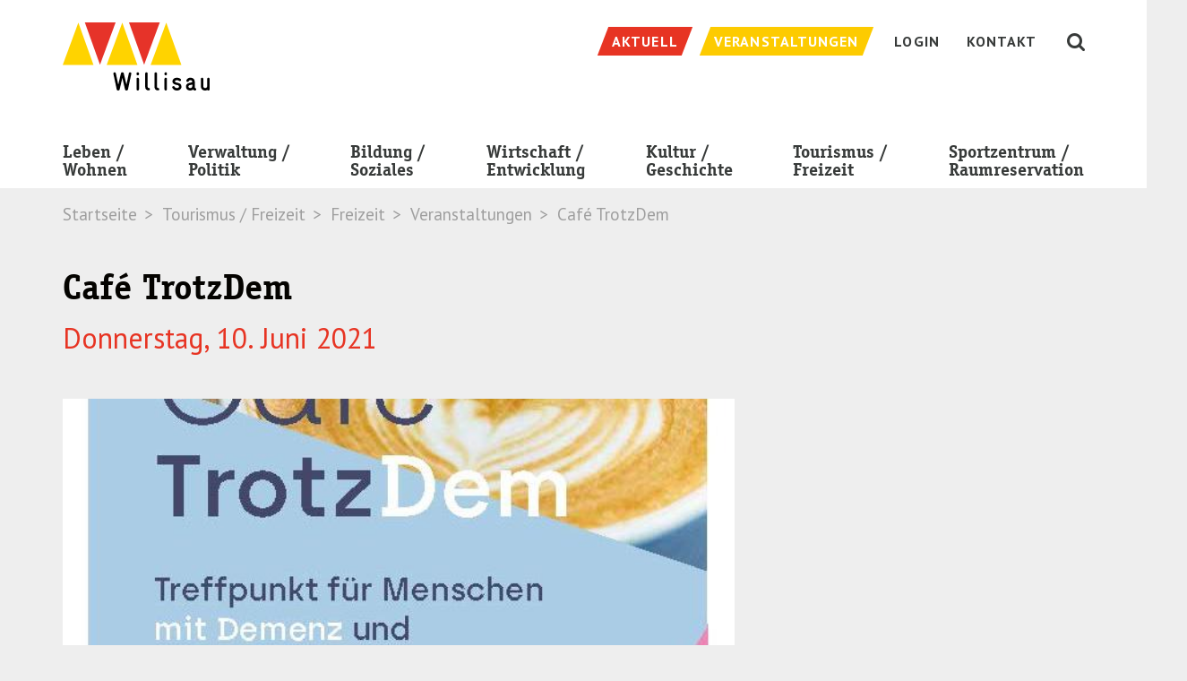

--- FILE ---
content_type: text/html; charset=utf-8
request_url: https://willisau.ch/tourismus-freizeit/freizeit/veranstaltungen/detail/event-detail/cafe-trotzdem-3/
body_size: 10002
content:
<!DOCTYPE html> <!--[if lt IE 7 ]> <html class="no-js ie6" lang="de"> <![endif]--><!--[if IE 7 ]>    <html class="no-js ie7" lang="de"> <![endif]--><!--[if IE 8 ]>    <html class="no-js ie8" lang="de"> <![endif]--><!--[if gt IE 8]><!--><html class="no-js" lang="de"> <!--<![endif]--><head> <meta charset="utf-8"> <!--
	TYPO3 by Agentur Frontal AG <https://frontal.ch/>

	This website is powered by TYPO3 - inspiring people to share!
	TYPO3 is a free open source Content Management Framework initially created by Kasper Skaarhoj and licensed under GNU/GPL.
	TYPO3 is copyright 1998-2019 of Kasper Skaarhoj. Extensions are copyright of their respective owners.
	Information and contribution at https://typo3.org/
--><link rel="shortcut icon" href="/favicon.ico" type="image/x-icon"> <meta property="og:title" content="Café TrotzDem" /> <meta property="og:url" content="https://willisau.ch/tourismus-freizeit/freizeit/veranstaltungen/detail/event-detail/cafe-trotzdem-3/" /> <meta property="og:image" content="https://willisau.ch/files/_processed_/e/8/csm_Flyer_Cafe_Trotzdem_Willisau_03_1711b5d5c4.jpg" /> <meta http-equiv="X-UA-Compatible" content="IE=edge"> <link rel="stylesheet" type="text/css" media="all" href="/typo3temp/scriptmerger/uncompressed/head-97d460b8e6caac6009000addd05e1cff.merged.css" /> <link rel="stylesheet" type="text/css" media="screen" href="/typo3temp/scriptmerger/uncompressed/head-0ee29239b26ae5455568dcbb63994803.merged.css" /> <link rel="stylesheet" type="text/css" href="https://fonts.googleapis.com/css?family=PT+Sans:400,400i,700,700i|PT+Serif:400,400i,700,700i" media="all"> <link rel="apple-touch-icon" href="/apple-touch-icon.png" /><meta name="viewport" content="width=device-width, initial-scale=1.0, minimum-scale=1.0"> <!--[if lt IE 9]>
        <script src="/typo3conf/ext/fag_base/Website/Libraries/html5shiv/dist/html5shiv.min.js"></script>
        <script src="/typo3conf/ext/fag_base/Website/Libraries/respondJs/dest/respond.min.js"></script>
      <![endif]--><!--[if IE 9]>
        <link href="/typo3conf/ext/fag_base/Website/Libraries/css3-animate-it/css/animations-ie-fix.css" rel="stylesheet">
      <![endif]--><title>Detail | Stadt Willisau</title><meta name="description" content=""><link rel="canonical" href="https://willisau.ch/tourismus-freizeit/freizeit/veranstaltungen/detail/event-detail/cafe-trotzdem-3/" /><meta property="og:type" content="website" /><meta property="og:title" content="Detail" /><meta property="og:url" content="https://willisau.ch/tourismus-freizeit/freizeit/veranstaltungen/detail/event-detail/cafe-trotzdem-3/" /><meta property="og:site_name" content="" /><meta name="twitter:card" content="summary" /> <script type="text/javascript">
    var websiteIsoLanguage = "de";
  </script><script>(function(w,d,s,l,i){w[l]=w[l]||[];w[l].push({'gtm.start':
      new Date().getTime(),event:'gtm.js'});var f=d.getElementsByTagName(s)[0],
      j=d.createElement(s),dl=l!='dataLayer'?'&l='+l:'';j.async=true;j.src=
      '//www.googletagmanager.com/gtm.js?id='+i+dl;f.parentNode.insertBefore(j,f);
      })(window,document,'script','dataLayer','GTM-T8B8BJD');
      </script><script  type="text/javascript" src="/typo3temp/scriptmerger/uncompressed/head-bcd2d8284b443ff31587c0350d2801c3.merged.js"></script></head> <body id="layoutfile__1Column" class="page422"> <noscript><iframe src="//www.googletagmanager.com/ns.html?id=GTM-T8B8BJD" height="0" width="0" style="display:none;visibility:hidden"></iframe></noscript> <a href="#nav" class="sr-only">Skip to navigation (Press Enter)</a> <a href="#main" class="sr-only">Skip to main content (Press Enter)</a> <!--[if lt IE 11]><p class="browsehappy"><a href="http://browsehappy.com/">Sie benutzen einen veralteten Browser. Bitte aktualisieren sie den Browser um eine bessere Benutzbarkeit und Sicherheit zu erreichen.</a></p><![endif]--><div id="main-wrap"> <header class="hidden-print"> <div class="search collapse bg-primary" id="collapseSearch"> <div class="tx_solr solr-searchfield-desktop-container"> <html xmlns="http://www.w3.org/1999/xhtml" lang="en" xmlns:f="http://typo3.org/ns/TYPO3/Fluid/ViewHelpers" xmlns:s="http://typo3.org/ns/ApacheSolrForTypo3/Solr/ViewHelpers"> <div class="searchWrap"> <div class="container-fluid navbar-wrapper"> <div class="text-right"> <button class="closeButton btn btn-link" type="button" data-toggle="collapse" data-target="#collapseSearch" aria-expanded="false" aria-controls="collapseSearch" aria-label="Schliessen"> <img src="/typo3conf/ext/fag_base/Resources/Public/Images/cross.svg" alt="Schliessen"> </button> </div> </div> <div class="container"> <div class="tx-solr-search-form"> <form method="get" class="tx-solr-search-form-pi-results searchform" id="tx-solr-search-form-pi-results-meta" action="/suche/" data-suggest="/suche/?type=7384" data-suggest-header="Top Treffer" accept-charset="utf-8"> <input type="hidden" name="L" value="0"/> <input type="hidden" name="id" value="17"/> <div class="form-group"> <div class="input-group input-group-lg"> <span class="input-group-btn"> <button class="btn btn-link" type="submit" title="Suchen"> <i class="fa fa-fw fa-search" aria-hidden="true"></i> </button> </span> <input type="text" class="form-control tx-solr-q js-solr-q search-input tx-solr-suggest tx-solr-suggest-focus form-control" name="tx_solr[q]" value="" placeholder="Suche" autocomplete="off"/> <p class="search-hint">Eingabe drücken</p> </div> </div> </form> </div> </div> </div> </div> </div> <nav class="navbar navbar-default"> <div class="top"> <div class="container"> <div class="navbar-header"> <a href="/" title="Startseite" class="navbar-brand"><img src="/base/Website/Images/Layout/logo.svg" alt="Stadt Willisau" onerror="this.onerror=null; this.src='base/Website/Images/Layout/logo.png'" /></a> <button class="hamburger hamburger--spin pull-right visible-xs visible-sm visible-md navbar-toggle collapsed nav-type-3" type="button" title="Menu" data-toggle="collapse" data-target="#mainnav" aria-expanded="false"> <span class="hamburger-box"> <span class="hamburger-inner"></span> </span> </button> <button id="searchButton" class="visible-xs visible-sm visible-md pull-right collapsed" type="button" data-toggle="collapse" data-target="#collapseSearch" aria-expanded="false" aria-controls="collapseSearch"> <i class="fa fa-lg fa-fw fa-search" aria-hidden="true"></i> </button> </div> <ul class="service-nav nav navbar-nav navbar-right hidden-xs hidden-sm hidden-md"> <li class="weather"> <span><svg width="24px" height="24px" viewBox="0 0 24 24" version="1.1" xmlns="http://www.w3.org/2000/svg" xmlns:xlink="http://www.w3.org/1999/xlink"> <defs> <polygon id="path-1" points="0 0.0003 23.9999 0.0003 23.9999 24 0 24"></polygon> </defs> <g stroke="none" stroke-width="1" fill="none" fill-rule="evenodd"> <g transform="translate(-1022.000000, -9.000000)"> <g transform="translate(1022.000000, 9.000000)"> <mask id="mask-2" fill="white"> <use xlink:href="#path-1"></use> </mask> <path d="M18.8379,21.4103 L17.4279,20.0003 L14.8379,22.5903 L16.2479,24.0003 L18.8379,21.4103 Z M13.9629,21.4103 L12.5529,20.0003 L9.9629,22.5903 L11.3729,24.0003 L13.9629,21.4103 Z M6.4199,24.0003 L5.0099,22.5903 L7.5999,20.0003 L9.0099,21.4103 L6.4199,24.0003 Z M21.9999,14.7223 C21.9999,12.6463 20.0219,12.1043 18.5119,12.2103 C18.7289,10.7713 18.2719,7.0003 14.4999,7.0003 C10.6249,7.0003 10.4379,10.8543 10.4879,12.2093 C9.1039,12.1253 6.9999,12.6043 6.9999,14.7223 C6.9999,15.9773 8.0569,17.0003 9.3539,17.0003 L19.6449,17.0003 C20.9429,17.0003 21.9999,15.9773 21.9999,14.7223 Z M5.9999,9.0003 C5.9999,9.8603 6.3699,10.6283 6.9549,11.1723 C7.4389,10.8563 7.9839,10.6203 8.5779,10.5153 C8.6669,8.9063 9.4219,7.4733 10.5719,6.4703 C10.1129,6.1813 9.5819,6.0003 8.9999,6.0003 C7.3459,6.0003 5.9999,7.3463 5.9999,9.0003 Z M23.9999,14.7223 C23.9999,17.0843 22.0509,19.0003 19.6469,19.0003 L9.3539,19.0003 C6.9489,19.0003 4.9999,17.0843 4.9999,14.7223 C4.9999,13.9523 5.2109,13.2323 5.5739,12.6093 C4.6089,11.7023 3.9999,10.4293 3.9999,9.0003 C3.9999,6.2383 6.2379,4.0003 8.9999,4.0003 C10.3279,4.0003 11.5229,4.5283 12.4139,5.3763 C13.0619,5.1363 13.7639,5.0003 14.4999,5.0003 C17.6719,5.0003 20.2529,7.4433 20.4219,10.5153 C22.4549,10.8753 23.9999,12.6203 23.9999,14.7223 Z M2.9689,11.9293 L0.9159,13.7023 L2.2189,15.2193 L4.2719,13.4463 L2.9689,11.9293 Z M14.4289,1.2623 L12.5539,3.1373 L13.9679,4.5513 L15.8429,2.6763 L14.4289,1.2623 Z M5.2069,3.4183 L3.3479,1.5583 L1.9339,2.9733 L3.7929,4.8323 L5.2069,3.4183 Z M7.9999,2.5423 L9.9999,2.5423 L9.9999,0.0003 L7.9999,0.0003 L7.9999,2.5423 Z M-0.0001,9.0003 L2.3959,9.0003 L2.3959,7.0003 L-0.0001,7.0003 L-0.0001,9.0003 Z" fill="#FFFFFF" mask="url(#mask-2)"></path> </g> </g> </g> </svg></span> <span></span> </li> <li class="service-nav-item news"><a href="/verwaltung-politik/stadt-willisau/neuigkeiten/"><span class="hidden-xs-inline">Aktuell</span></a></li><li class="service-nav-item event"><a href="/tourismus-freizeit/freizeit/veranstaltungen/"><span class="hidden-xs-inline">Veranstaltungen</span></a></li><li class="service-nav-item Login"><a href="/login/"><span class="hidden-xs-inline">Login</span></a></li><li class="service-nav-item "><a href="/kontakt/"><span class="hidden-xs-inline">Kontakt</span></a></li> <li><button id="searchButton" class="hidden-xs hidden-sm collapsed" type="button" data-toggle="collapse" data-target="#collapseSearch" aria-expanded="false" aria-controls="collapseSearch"><i class="fa fa-lg fa-fw fa-search" aria-hidden="true"></i></button></li> </ul> </div> </div> <div class="container navbar-wrapper"> <div class="collapse navbar-collapse" id="mainnav"> <ul class="nav navbar-nav main-nav"> <li><a href="/leben-wohnen/">Leben /<br> Wohnen</a><span class="dropdown-toggle mobile-arrow-wrapper pull-right" data-toggle="dropdown"><span class="mobile-arrow"></span></span><span class="clearfix"></span><ul class="dropdown-menu"><li class="nav-pid-304"><a href="/leben-wohnen/leben/">Leben</a><ul><li class="nav-pid-308"><a href="/leben-wohnen/leben/kinder-jugend-familie/">Kinder / Jugend / Familie</a><span class="submenu-divider"></span><span class="clearfix"></span></li><li class="nav-pid-551"><a href="/leben-wohnen/leben/zivilstandswesen/">Zivilstandswesen</a><span class="submenu-divider"></span><span class="clearfix"></span></li><li class="nav-pid-311"><a href="/leben-wohnen/leben/alter/">Alter</a><span class="submenu-divider"></span><span class="clearfix"></span></li><li class="nav-pid-475"><a href="/leben-wohnen/leben/tod-friedhof/">Tod / Friedhof</a><span class="submenu-divider"></span><span class="clearfix"></span></li><li class="nav-pid-314"><a href="/leben-wohnen/leben/gesundheit/">Gesundheit</a><span class="submenu-divider"></span><span class="clearfix"></span></li><li class="nav-pid-313"><a href="/leben-wohnen/leben/sicherheit/">Sicherheit</a><span class="submenu-divider"></span><span class="clearfix"></span></li><li class="nav-pid-449"><a href="/leben-wohnen/leben/kommunikationsnetz-stadt-willisau/">Kommunikationsnetz Stadt Willisau</a><span class="submenu-divider"></span><span class="clearfix"></span></li><li class="nav-pid-306"><a href="/leben-wohnen/leben/entsorgung/">Entsorgung</a><span class="submenu-divider"></span><span class="clearfix"></span></li><li class="nav-pid-518"><a href="/leben-wohnen/leben/wasserversorgung/">Wasserversorgung</a><span class="submenu-divider"></span><span class="clearfix"></span></li><li class="nav-pid-701"><a href="/leben-wohnen/leben/umzug/">Umzug</a></li></ul></li><li class="nav-pid-305"><a href="/leben-wohnen/wohnen/">Wohnen</a><ul><li class="nav-pid-316"><a href="/leben-wohnen/wohnen/wohnangebote/">Wohnangebote von Privaten</a><span class="submenu-divider"></span><span class="clearfix"></span></li><li class="nav-pid-320"><a href="/leben-wohnen/wohnen/wohnen-im-alter/">Wohnen im Alter</a><span class="submenu-divider"></span><span class="clearfix"></span></li><li class="nav-pid-317"><a href="/leben-wohnen/wohnen/plaene/">Pläne</a><span class="submenu-divider"></span><span class="clearfix"></span></li><li class="nav-pid-318"><a href="/leben-wohnen/wohnen/umwelt-energie/">Umwelt / Energie</a><span class="submenu-divider"></span><span class="clearfix"></span></li><li class="nav-pid-476"><a href="/leben-wohnen/wohnen/mobilitaet/">Mobilität</a><span class="submenu-divider"></span><span class="clearfix"></span></li><li class="nav-pid-477"><a href="/leben-wohnen/wohnen/sbb-tageskarten/">Spartageskarte Gemeinde</a></li></ul></li></ul><span class="submenu-divider"></span></li><li><a href="/verwaltung-politik/">Verwaltung /<br> Politik</a><span class="dropdown-toggle mobile-arrow-wrapper pull-right" data-toggle="dropdown"><span class="mobile-arrow"></span></span><span class="clearfix"></span><ul class="dropdown-menu"><li class="nav-pid-372"><a href="/verwaltung-politik/stadt-willisau/">Stadt Willisau</a><ul><li class="nav-pid-375"><a href="/verwaltung-politik/stadt-willisau/portraet/">Porträt</a><span class="submenu-divider"></span><span class="clearfix"></span></li><li class="nav-pid-376"><a href="/verwaltung-politik/stadt-willisau/impressionen/">Impressionen</a><span class="submenu-divider"></span><span class="clearfix"></span></li><li class="nav-pid-377"><a href="/verwaltung-politik/stadt-willisau/zahlen-fakten/">Zahlen / Fakten</a><span class="submenu-divider"></span><span class="clearfix"></span></li><li class="nav-pid-451"><a href="/verwaltung-politik/stadt-willisau/willisauinfo/">WillisauInfo</a><span class="submenu-divider"></span><span class="clearfix"></span></li><li class="nav-pid-367"><a href="/verwaltung-politik/stadt-willisau/kirchgemeinden/">Kirchgemeinden</a><span class="submenu-divider"></span><span class="clearfix"></span></li><li class="nav-pid-538"><a href="/verwaltung-politik/stadt-willisau/korporation-stadt-willisau/">Korporation Stadt Willisau</a></li></ul></li><li class="nav-pid-373"><a href="/verwaltung-politik/politik/">Politik</a><ul><li class="nav-pid-380"><a href="/verwaltung-politik/politik/stadtrat/">Stadtrat</a><span class="submenu-divider"></span><span class="clearfix"></span></li><li class="nav-pid-555"><a href="/verwaltung-politik/politik/sprechstunde/">Sprechstunde</a><span class="submenu-divider"></span><span class="clearfix"></span></li><li class="nav-pid-379"><a href="/verwaltung-politik/politik/gemeindeversammlung/">Gemeindeversammlungen</a><span class="submenu-divider"></span><span class="clearfix"></span></li><li class="nav-pid-381"><a href="/verwaltung-politik/politik/kommissionen/">Kommissionen</a><span class="submenu-divider"></span><span class="clearfix"></span></li><li class="nav-pid-382"><a href="/verwaltung-politik/politik/parteien/">Parteien</a><span class="submenu-divider"></span><span class="clearfix"></span></li><li class="nav-pid-383"><a href="/verwaltung-politik/politik/wahlen-und-abstimmungen/">Wahlen und Abstimmungen</a></li></ul></li><li class="nav-pid-374"><a href="/verwaltung-politik/verwaltung/">Verwaltung</a><ul><li class="nav-pid-467"><a href="/verwaltung-politik/verwaltung/geschaeftsleitung/">Geschäftsleitung</a><span class="submenu-divider"></span><span class="clearfix"></span></li><li class="nav-pid-447"><a href="/no_cache/verwaltung-politik/verwaltung/abteilungen-sachbereiche/">Abteilungen / Sachbereiche</a><span class="submenu-divider"></span><span class="clearfix"></span></li><li class="nav-pid-387"><a href="/verwaltung-politik/verwaltung/personenregister/">Personenregister</a><span class="submenu-divider"></span><span class="clearfix"></span></li><li class="nav-pid-388"><a href="/verwaltung-politik/verwaltung/stellenangebote/">Stellenangebote</a><span class="submenu-divider"></span><span class="clearfix"></span></li><li class="nav-pid-694"><a href="/verwaltung-politik/verwaltung/lehrstellen-im-dlz/">Lehrstellen im DLZ</a><span class="submenu-divider"></span><span class="clearfix"></span></li><li class="nav-pid-556"><a href="/verwaltung-politik/verwaltung/baugesuche/">Baugesuche</a><span class="submenu-divider"></span><span class="clearfix"></span></li><li class="nav-pid-390"><a href="/verwaltung-politik/verwaltung/online-schalter/">Online-Schalter</a><span class="submenu-divider"></span><span class="clearfix"></span></li><li class="nav-pid-389"><a href="/verwaltung-politik/verwaltung/organisation/">Organisation</a><span class="submenu-divider"></span><span class="clearfix"></span></li><li class="nav-pid-391"><a href="/verwaltung-politik/verwaltung/rechtssammlung/">Reglemente und Verordnungen</a><span class="submenu-divider"></span><span class="clearfix"></span></li><li class="nav-pid-392"><a href="/verwaltung-politik/verwaltung/weitere-amtsstellen/">Weitere Amtsstellen</a><span class="submenu-divider"></span><span class="clearfix"></span></li><li class="nav-pid-427"><a href="/verwaltung-politik/verwaltung/alle-projekte/">Alle Projekte</a></li></ul></li></ul><span class="submenu-divider"></span></li><li><a href="/bildung-soziales/">Bildung /<br> Soziales</a><span class="dropdown-toggle mobile-arrow-wrapper pull-right" data-toggle="dropdown"><span class="mobile-arrow"></span></span><span class="clearfix"></span><ul class="dropdown-menu"><li class="nav-pid-324"><a href="/bildung-soziales/bildung/">Bildung</a><ul><li class="nav-pid-326"><a href="/bildung-soziales/bildung/volksschule/">Volksschule</a><span class="submenu-divider"></span><span class="clearfix"></span></li><li class="nav-pid-327"><a href="/bildung-soziales/bildung/kantonsschule/">Kantonsschule</a><span class="submenu-divider"></span><span class="clearfix"></span></li><li class="nav-pid-452"><a href="/bildung-soziales/bildung/heilpaedagogische-schule/">Heilpädagogische Schule</a><span class="submenu-divider"></span><span class="clearfix"></span></li><li class="nav-pid-328"><a href="/bildung-soziales/bildung/berufsbildungszentrum/">Berufsbildungszentrum</a><span class="submenu-divider"></span><span class="clearfix"></span></li><li class="nav-pid-329"><a href="/bildung-soziales/bildung/tagesstrukturen/">Tagesstrukturen</a><span class="submenu-divider"></span><span class="clearfix"></span></li><li class="nav-pid-330"><a href="/bildung-soziales/bildung/schuldienste/">Schuldienste</a><span class="submenu-divider"></span><span class="clearfix"></span></li><li class="nav-pid-331"><a href="/bildung-soziales/bildung/musikschule/">Musikschule</a><span class="submenu-divider"></span><span class="clearfix"></span></li><li class="nav-pid-332"><a href="/bildung-soziales/bildung/regionalbibliothek/">Regionalbibliothek</a><span class="submenu-divider"></span><span class="clearfix"></span></li><li class="nav-pid-333"><a href="/bildung-soziales/bildung/ludothek/">Ludothek</a><span class="submenu-divider"></span><span class="clearfix"></span></li><li class="nav-pid-334"><a href="/bildung-soziales/bildung/weiterbildung/">Weiterbildung</a></li></ul></li><li class="nav-pid-325"><a href="/bildung-soziales/soziales/">Soziales</a><ul><li class="nav-pid-335"><a href="/bildung-soziales/soziales/sozialberatungszentrum-sobz/">Sozialberatungszentrum (SoBZ)</a><span class="submenu-divider"></span><span class="clearfix"></span></li><li class="nav-pid-539"><a href="/verwaltung-politik/verwaltung/sozialamt/">Sozialamt</a><span class="submenu-divider"></span><span class="clearfix"></span></li><li class="nav-pid-541"><a href="/bildung-soziales/soziales/pro-senectute/">Pro Senectute</a><span class="submenu-divider"></span><span class="clearfix"></span></li><li class="nav-pid-453"><a href="/bildung-soziales/soziales/kesb-willisau-wiggertal/">KESB Willisau-Wiggertal</a><span class="submenu-divider"></span><span class="clearfix"></span></li><li class="nav-pid-336"><a href="/bildung-soziales/soziales/integration/">Integration</a><span class="submenu-divider"></span><span class="clearfix"></span></li><li class="nav-pid-715"><a href="/bildung-soziales/soziales/stiftungen-und-weitere-unterstuetzende-institutionen/">Stiftungen und weitere unterstützende Institutionen</a></li></ul></li></ul><span class="submenu-divider"></span></li><li><a href="/wirtschaft-entwicklung/">Wirtschaft /<br> Entwicklung</a><span class="dropdown-toggle mobile-arrow-wrapper pull-right" data-toggle="dropdown"><span class="mobile-arrow"></span></span><span class="clearfix"></span><ul class="dropdown-menu"><li class="nav-pid-338"><a href="/wirtschaft-entwicklung/wirtschaft/firmenverzeichnis/">Wirtschaft</a><ul><li class="nav-pid-340"><a href="/wirtschaft-entwicklung/wirtschaft/firmenverzeichnis/">Firmenverzeichnis</a><span class="submenu-divider"></span><span class="clearfix"></span></li><li class="nav-pid-341"><a href="/wirtschaft-entwicklung/wirtschaft/wirtschaftsstandort/">Wirtschaftsstandort</a><span class="submenu-divider"></span><span class="clearfix"></span></li><li class="nav-pid-342"><a href="/wirtschaft-entwicklung/wirtschaft/willisauer-gewerbe/">Willisauer Gewerbe</a><span class="submenu-divider"></span><span class="clearfix"></span></li><li class="nav-pid-486"><a href="/wirtschaft-entwicklung/wirtschaft/marktwesen/">Marktwesen</a></li></ul></li><li class="nav-pid-339"><a href="/wirtschaft-entwicklung/entwicklung/">Entwicklung</a><ul><li class="nav-pid-345"><a href="/wirtschaft-entwicklung/entwicklung/wirtschaftsfoerderung/">Wirtschaftsförderung</a></li></ul></li></ul><span class="submenu-divider"></span></li><li><a href="/kultur-geschichte/">Kultur /<br> Geschichte</a><span class="dropdown-toggle mobile-arrow-wrapper pull-right" data-toggle="dropdown"><span class="mobile-arrow"></span></span><span class="clearfix"></span><ul class="dropdown-menu"><li class="nav-pid-360"><a href="/kultur-geschichte/kultur/">Kultur</a><ul><li class="nav-pid-362"><a href="/kultur-geschichte/kultur/kulturangebot/">Kulturangebot</a><span class="submenu-divider"></span><span class="clearfix"></span></li><li class="nav-pid-366"><a href="/kultur-geschichte/kultur/kulturfoerderung/">Kulturförderung</a><span class="submenu-divider"></span><span class="clearfix"></span></li><li class="nav-pid-365"><a href="/kultur-geschichte/kultur/jazzfestival/">Jazzfestival</a><span class="submenu-divider"></span><span class="clearfix"></span></li><li class="nav-pid-454"><a href="/kultur-geschichte/kultur/brauchtum/">Brauchtum</a><span class="submenu-divider"></span><span class="clearfix"></span></li><li class="nav-pid-363"><a href="/kultur-geschichte/kultur/museen/">Museen</a><span class="submenu-divider"></span><span class="clearfix"></span></li><li class="nav-pid-364"><a href="/kultur-geschichte/kultur/willisauer-ringli/">Willisauer Ringli</a></li></ul></li><li class="nav-pid-361"><a href="/kultur-geschichte/geschichte/">Geschichte</a><ul><li class="nav-pid-368"><a href="/kultur-geschichte/geschichte/geschichte/">Geschichte</a><span class="submenu-divider"></span><span class="clearfix"></span></li><li class="nav-pid-369"><a href="/kultur-geschichte/geschichte/sakrale-bauten/">Sakrale Bauten</a><span class="submenu-divider"></span><span class="clearfix"></span></li><li class="nav-pid-370"><a href="/kultur-geschichte/geschichte/kulturhistorisches-archiv/">Kulturhistorisches Archiv</a></li></ul></li></ul><span class="submenu-divider"></span></li><li><a href="/tourismus-freizeit/">Tourismus /<br> Freizeit</a><span class="dropdown-toggle mobile-arrow-wrapper pull-right" data-toggle="dropdown"><span class="mobile-arrow"></span></span><span class="clearfix"></span><ul class="dropdown-menu"><li class="nav-pid-347"><a href="/tourismus-freizeit/tourismus/">Tourismus</a><ul><li class="nav-pid-349"><a href="/tourismus-freizeit/tourismus/uebernachten-in-willisau/">Übernachten in Willisau</a><span class="submenu-divider"></span><span class="clearfix"></span></li><li class="nav-pid-350"><a href="/tourismus-freizeit/tourismus/gruppenunterkuenfte/">Gruppenunterkünfte</a><span class="submenu-divider"></span><span class="clearfix"></span></li><li class="nav-pid-351"><a href="/tourismus-freizeit/tourismus/restaurants/">Restaurants</a><span class="submenu-divider"></span><span class="clearfix"></span></li><li class="nav-pid-536"><a href="/tourismus-freizeit/tourismus/campingplatz/">Campingplatz</a><span class="submenu-divider"></span><span class="clearfix"></span></li><li class="nav-pid-460"><a href="/verwaltung-politik/stadt-willisau/portraet/">Sehenswürdigkeiten</a><span class="submenu-divider"></span><span class="clearfix"></span></li><li class="nav-pid-353"><a href="/tourismus-freizeit/tourismus/willisau-tourismus/">Willisau Tourismus</a><span class="submenu-divider"></span><span class="clearfix"></span></li><li class="nav-pid-700"><a href="/verwaltung-politik/stadt-willisau/impressionen/">Impressionen</a></li></ul></li><li class="nav-pid-348 active"><a href="/tourismus-freizeit/freizeit/" class="dropdown-toggle" data-toggle="dropdown">Freizeit</a><ul><li class="nav-pid-354"><a href="/sportzentrum-raumreservation/sportzentrum/sportzentrum-willisau/">Sportzentrum / Schwimmbäder</a><span class="submenu-divider"></span><span class="clearfix"></span></li><li class="nav-pid-355"><a href="/tourismus-freizeit/freizeit/freizeitangebote/">Freizeitangebote</a><span class="submenu-divider"></span><span class="clearfix"></span></li><li class="nav-pid-356"><a href="/tourismus-freizeit/freizeit/vereinsverzeichnis/">Vereinsverzeichnis</a><span class="submenu-divider"></span><span class="clearfix"></span></li><li class="active nav-pid-358"><a href="/tourismus-freizeit/freizeit/veranstaltungen/">Veranstaltungen</a></li></ul></li></ul><span class="submenu-divider"></span></li><li><a href="/sportzentrum-raumreservation/">Sportzentrum /<br> Raumreservation</a><span class="dropdown-toggle mobile-arrow-wrapper pull-right" data-toggle="dropdown"><span class="mobile-arrow"></span></span><span class="clearfix"></span><ul class="dropdown-menu"><li class="nav-pid-394"><a href="https://sportwillisau.ch" target="_blank">Sportzentrum</a><ul><li class="nav-pid-396"><a href="http://sportwillisau.ch" target="_blank">Sportzentrum Willisau</a></li></ul></li><li class="nav-pid-395"><a href="/sportzentrum-raumreservation/raumreservation/">Raumreservation</a><ul><li class="nav-pid-462"><a href="/sportzentrum-raumreservation/raumreservation/veranstaltungsorte/">Veranstaltungsorte</a></li></ul></li></ul><span class="submenu-divider"></span></li> <li class="visible-xs visible-sm"><ul class="mobile-service-nav"><li class="service-nav-item Login"><a href="/login/"><span class="hidden-xs-inline">Login</span></a></li><li class="service-nav-item "><a href="/kontakt/"><span class="hidden-xs-inline">Kontakt</span></a></li></ul></li> </ul> <div class="visible-xs visible-sm slidedown-nav-sticky-footer"> <ul class="service-nav service-nav-mobile nav navbar-nav"> <li class="service-nav-item news"><a href="/verwaltung-politik/stadt-willisau/neuigkeiten/"><span class="hidden-xs-inline">Aktuell</span></a></li><li class="service-nav-item event"><a href="/tourismus-freizeit/freizeit/veranstaltungen/"><span class="hidden-xs-inline">Veranstaltungen</span></a></li> </ul> </div> </div> </div> </nav> <div class="headerimage-wrapper"> </div> <div class="path-wrapper"> <div class="container"> <ol class="breadcrumb hidden-xs"> <li>Startseite</li> <li>Tourismus / Freizeit</li> <li>Freizeit</li> <li>Veranstaltungen</li> <li class="active">Café TrotzDem</li></ol> </div> </div> </header> <div id="main"> <!--TYPO3SEARCH_begin--><div class="wrap-130 ce-spacebefore-0 ce-spaceafter-0"> <div class="container container-padded gc1102"> <div class="row"> <div class="col-md-8 "> <div id="c1103" class="frame frame-default frame-type-list frame-layout-0"><div class="tx-fag-calendar tx-fag-calendar-show"><div class="event-show"><div class="header-container"><h1>Café TrotzDem</h1><h2> Donnerstag, 10. Juni 2021 </h2></div><div class="image"><img src="/files/_processed_/e/8/csm_Flyer_Cafe_Trotzdem_Willisau_03_d7f2aa4270.jpg" srcset="/files/_processed_/e/8/csm_Flyer_Cafe_Trotzdem_Willisau_03_a25b4516d0.jpg 500w,/files/_processed_/e/8/csm_Flyer_Cafe_Trotzdem_Willisau_03_62381da38d.jpg 990w,/files/_processed_/e/8/csm_Flyer_Cafe_Trotzdem_Willisau_03_02c8c52923.jpg 1200w,/files/_processed_/e/8/csm_Flyer_Cafe_Trotzdem_Willisau_03_4683e5397f.jpg 1600w" sizes="100vw" alt="" ></div><div class="t3ddy t3ddy-accordion"><div class="panel-group" role="tablist" aria-multiselectable="true"><div class="accordeon panel panel-default"><div class="panel-heading" role="tab" id="panel-heading-999"><h3 class="panel-heading"><a class="event-institution-link" href="/suchergebnisse/institution-detail/alterszentrum-willisau-heim-zopfmatt/"><span class="event-accordeon-header-title"><span class="pull-right arrow-icon"><svg xmlns="http://www.w3.org/2000/svg" width="25" height="25" viewBox="0 0 25 25"><path d="M15.793 3.293l-1.414 1.414 6.793 6.793H0v2h21.172l-6.793 6.793 1.414 1.414L25 12.5z"/></svg></span></span><span class="clearfix"></span></a></h3></div><div class="panel-collapse collapse in" id="panel-body-999" aria-labelledby="panel-heading-999" role="tabpanel" aria-expanded="false"><div class="panel-body "><div class="description"><p>Das Café TrotzDem ist ein Ort, an dem sich Menschen mit Demenz, ihre Angehörigen und weitere Interessierte treffen und gemeinsam einen geselligen Nachmittag in entspannter Atmosphäre verbringen können.</p><p>&nbsp;</p><p>Es besteht die Möglichkeit, sich über ausgewählte Themen zu informieren, sich mit anderen Betroffenen auszutauschen und in Kontakt zu kommen. Das jeweilige Programm des nächsten Treffs wird gemeinsam mit den Café TrotzDem-BesucherInnen bestimmt. Eine Anmeldung ist nicht erforderlich. Das Café TrotzDem ist kostenlos und offen für alle Interessierten. Die Konsumation erfolgt auf eigene Rechnung.</p><p>&nbsp;</p><p>Wir freuen uns auf Ihren Besuch.</p><ul class="event-date"><li><span class="event-time"><svg xmlns="http://www.w3.org/2000/svg" width="24" height="24" viewBox="0.5 0.5 24 24"><path d="M12.5 24.5c-6.617 0-12-5.384-12-12s5.383-12 12-12 12 5.383 12 12-5.383 12-12 12zm0-23c-6.065 0-11 4.935-11 11 0 6.066 4.935 11 11 11s11-4.935 11-11-4.935-11-11-11z"/><path d="M11.5 3h1v2h-1z"/><path transform="rotate(26.565 16.5 5)" d="M16 3.882h1v2.236h-1z"/><path d="M20 12.5h2v1h-2z"/><path transform="rotate(26.565 20 17.5)" d="M18.882 17h2.236v1h-2.236z"/><path transform="rotate(63.435 16.5 20)" d="M15.382 19.5h2.236v1h-2.236z"/><path d="M12.666 13.624L8.659 9.876l.682-.73 3.454 3.23 7.946-4.804.518.856z"/><path d="M11.5 20h1v2h-1z"/><path transform="rotate(26.565 8.5 20)" d="M8 18.882h1v2.236H8z"/><path transform="rotate(63.435 5 17.5)" d="M4.5 16.382h1v2.236h-1z"/><path d="M3 12.5h2v1H3z"/><path transform="rotate(26.565 5 8.5)" d="M3.882 8h2.236v1H3.882z"/><path transform="rotate(63.435 8.5 5)" d="M7.382 4.5h2.236v1H7.382z"/></svg> 16:00 – 18:00 Uhr </span></li><li><span class="event-location"><svg xmlns="http://www.w3.org/2000/svg" width="24" height="22" viewBox="0 0 24 22"><path d="M20.455 22h-5.813a.525.525 0 0 1-.528-.523v-6.81H9.886v6.81a.525.525 0 0 1-.529.523H3.544a.525.525 0 0 1-.528-.523V11h1.057v9.952h4.756v-6.81c0-.289.236-.523.528-.523h5.285c.292 0 .528.234.528.523v6.81h4.756V11h1.058v10.477a.525.525 0 0 1-.529.523z"/><path d="M23.253 12.418L12 1.265.747 12.418 0 11.678 11.626.153a.532.532 0 0 1 .748 0L24 11.678l-.747.74z"/><path d="M5.13 5.762H4.073V.523c0-.289.236-.523.529-.523h3.171c.292 0 .528.234.528.523v2.328H7.244V1.048H5.13v4.714z"/></svg>Restaurant Zopfmatt </span></li><li><span class="event-organizer"><svg xmlns="http://www.w3.org/2000/svg" width="22" height="22" viewBox="1.5 1.5 22 22"><path d="M12.412 13.027c-1.056 0-2.112-.351-3.08-.879-1.232-.792-2.112-2.112-2.464-3.52-.616-2.992 1.32-5.984 4.312-6.688 2.992-.616 5.984 1.32 6.687 4.312.353 1.496 0 2.992-.791 4.224-.792 1.232-2.112 2.112-3.52 2.464-.352.087-.704.087-1.144.087zM11.444 2.82c-2.552.528-4.224 2.992-3.608 5.544.528 2.552 3.08 4.224 5.632 3.608a4.75 4.75 0 0 0 2.992-2.023c.704-1.056.88-2.288.704-3.52-.616-2.553-3.168-4.225-5.72-3.609z"/><path d="M21.388 22.973h-.88v-4.576a3.155 3.155 0 0 0-3.168-3.169H7.748a3.155 3.155 0 0 0-3.168 3.169v4.576H3.7v-4.576c0-2.2 1.848-4.049 4.048-4.049h9.592c2.2 0 4.048 1.849 4.048 4.049v4.576z"/></svg>Alterszentrum Willisau - Heim Zopfmatt </span></li></ul></div><div class="link external-link"><a href="https://www.alzheimer-schweiz.ch/de/luzern/home/" target="_blank"> Alzheimer Luzern <svg xmlns="http://www.w3.org/2000/svg" width="22" height="22" viewBox="0 1.278 22 22"><path d="M15.704 23.277H4.487A4.49 4.49 0 0 1 0 18.792V7.575a4.492 4.492 0 0 1 4.487-4.487h5.773v1.009H4.487A3.481 3.481 0 0 0 1.01 7.575v11.217a3.481 3.481 0 0 0 3.477 3.477h11.217a3.481 3.481 0 0 0 3.477-3.477v-5.773h1.01v5.773a4.491 4.491 0 0 1-4.487 4.485z"/><path d="M14.133 1.278v1.01h6.143l-9.243 9.244.715.714 9.242-9.245v6.144H22V1.278z"/></svg></a></div></div></div></div></div></div><a class="back" href="/tourismus-freizeit/freizeit/veranstaltungen/event-filter/"> Zurück </a></div></div></div> </div> <div class="col-md-4 "> </div> </div> </div> </div> <!--TYPO3SEARCH_end--><div class="to-top-button-wrapper"> <span class="pull-right"> <svg xmlns="http://www.w3.org/2000/svg" width="46" height="46" viewBox="0 0 46 46"><circle fill="#FDCB00" cx="23" cy="23" r="23"/><path fill="#E73423" d="M23 18.181L31.484 26H14.515L23 18.181z"/></svg> </span> </div> </div> </div> <footer class="hidden-print"> <div id="footer"> <div class="top"> <div class="container"> <div class="row"> <div class="col-md-3 col-sm-6"> <div class="content-left"> <h4>Stadt Willisau</h4> <p><strong>Dienstleistungs- und Verwaltungszentrum</strong><br /> Zehntenplatz 1<br /> 6130 Willisau</p> <p><span class="phone">041 972 63 63</span><br /> <a href="javascript:linkTo_UnCryptMailto('jxfiql7pqxaqhxkwibfXtfiifpxr+ze');" title="E-Mail" class="mail">stadtkanzlei@<img src="/clear.gif" style="border: 0;" alt="" />willisau.ch</a></p> <p><strong>Regionales Zivilstandsamt</strong><br /> <span class="phone">041 972 71 91<br /> <a href="javascript:linkTo_UnCryptMailto('jxfiql7wfsfipqxkapxjqXtfiifpxr+ze');" class="mail">zivilstandsamt@<img src="/clear.gif" style="border: 0;" alt="" />willisau.ch</a></span></p> <p>Folgen Sie uns auf Social Media:</p> <p><a href="https://www.linkedin.com/company/stadtwillisau/mycompany/?viewAsMember=true" target="_blank" class="institution-link">LinkedIn</a></p> <p><a href="https://instagram.com/stadt.willisau?igshid=MTk0NTkyODZkYg==" target="_blank" class="institution-link">Instagram</a></p> <p><a href="https://www.facebook.com/profile.php?id=61555845843648&amp;sfnsn=mo" target="_blank" class="institution-link">Facebook</a></p> </div> </div> <div class="col-md-3 col-sm-6"> <div class="content-center"> <h4>Öffnungszeiten</h4> <p>Montag<br /> 8.00–11.30 Uhr / 13.30–18.00 Uhr</p> <p>Dienstag<br /> 8.00–11.30 Uhr / 13.30–17.00 Uhr</p> <p>Mittwoch<br /> 8.00–11.30 Uhr</p> <p>Donnerstag<br /> 8.00–11.30 Uhr / 13.30–17.00 Uhr</p> <p>Freitag<br /> 8.00–16.00 Uhr</p> <p>Vor Feiertagen schliesst das Dienstleistungs- und Verwaltungszentrum jeweils um 16.00 Uhr.</p> </div> </div> <div class="col-md-6 col-sm-12"> <div class="content-right"> <h4>Direkt-Links</h4> <ul class="footer-top-nav nav navbar-nav"> <li class="footer-top-nav-item "><a href="/verwaltung-politik/verwaltung/online-schalter/"><span class="hidden-xs-inline">Online-Schalter</span></a></li><li class="footer-top-nav-item "><a href="/leben-wohnen/leben/umzug/"><span class="hidden-xs-inline">Umzug</span></a></li><li class="footer-top-nav-item "><a href="/no_cache/verwaltung-politik/verwaltung/abteilungen-sachbereiche/"><span class="hidden-xs-inline">Abteilungen / Sachbereiche</span></a></li><li class="footer-top-nav-item "><a href="/leben-wohnen/wohnen/sbb-tageskarten/"><span class="hidden-xs-inline">Spartageskarte Gemeinde</span></a></li><li class="footer-top-nav-item "><a href="/leben-wohnen/wohnen/mobilitaet/"><span class="hidden-xs-inline">Aktuelle Echtzeitdaten BLS Bahnhöfe</span></a></li><li class="footer-top-nav-item "><a href="/sportzentrum-raumreservation/raumreservation/veranstaltungsorte/"><span class="hidden-xs-inline">Raumreservation</span></a></li><li class="footer-top-nav-item "><a href="/leben-wohnen/leben/entsorgung/"><span class="hidden-xs-inline">Entsorgung</span></a></li><li class="footer-top-nav-item "><a href="/verwaltung-politik/verwaltung/baugesuche/"><span class="hidden-xs-inline">Aktuelle Baugesuche</span></a></li><li class="footer-top-nav-item "><a href="/verwaltung-politik/verwaltung/stellenangebote/"><span class="hidden-xs-inline">Stellenangebote</span></a></li><li class="footer-top-nav-item "><a href="/leben-wohnen/wohnen/wohnen-im-alter/"><span class="hidden-xs-inline">Betagtenzentren</span></a></li><li class="footer-top-nav-item "><a href="/verwaltung-politik/verwaltung/personenregister/"><span class="hidden-xs-inline">Personenregister</span></a></li> </ul> <ul class="list-inline"><li class="s-label">Seite teilen</li><li class="social-icon"><a href="https://www.facebook.com/sharer.php?u=https://willisau.ch/tourismus-freizeit/freizeit/veranstaltungen/detail/event-detail/cafe-trotzdem-3/" title="Auf Facebook teilen" target="_blank" class="fb-link btn btn-link"><i class="fa fa-facebook"></i></a></li><li class="social-icon"><a href="https://www.twitter.com/share?url=https://willisau.ch/tourismus-freizeit/freizeit/veranstaltungen/detail/event-detail/cafe-trotzdem-3/" title="Auf Twitter teilen" target="_blank" class="tw-link btn btn-link"><i class="fa fa-twitter"></i></a></li><li class="social-icon"><a href="https://www.xing.com/spi/shares/new?url=https://willisau.ch/tourismus-freizeit/freizeit/veranstaltungen/detail/event-detail/cafe-trotzdem-3/" title="Auf Xing teilen" target="_blank" class="xi-link btn btn-link"><i class="fa fa-xing"></i></a></li><li class="social-icon"><a href="mailto:?subject=Detail&body=https%3A%2F%2Fwillisau.ch%2Ftourismus-freizeit%2Ffreizeit%2Fveranstaltungen%2Fdetail%2Fevent-detail%2Fcafe-trotzdem-3%2F" class="mail-link btn btn-link" title="Weitersagen"><i><svg xmlns="http://www.w3.org/2000/svg" width="17" height="13" viewBox="0 0 17 13"><path d="M17 1.548c0-.192-.037-.375-.097-.544v-.003-.002a1.606 1.606 0 0 0-.206-.389l-.028-.036A1.444 1.444 0 0 0 15.556 0H1.445h-.001a1.31 1.31 0 0 0-.465.09C.725.183.505.35.337.567L.3.614C.219.729.151.854.101.99L.096 1v.01A1.618 1.618 0 0 0 0 1.548v9.903c0 .188.036.368.095.536V12c.001.005.005.008.007.013.049.134.116.257.196.37.013.019.028.036.042.055.167.215.386.379.639.472.024.009.048.018.073.025.126.038.256.065.393.065h14.114c.136-.001.267-.027.392-.066l.071-.023c.256-.095.48-.263.648-.485l.026-.032a1.62 1.62 0 0 0 .304-.943V1.548zM11.529 6.5l4.694-4.491v8.981L11.529 6.5zM15.556.833c.094 0 .184.022.269.062l.009.006a.678.678 0 0 1 .206.161l.003.004L8.501 8.28.958 1.067l.004-.007a.65.65 0 0 1 .192-.148c.009-.004.015-.013.023-.017a.617.617 0 0 1 .258-.059l.008-.002h14.113zM.777 2.01L5.472 6.5.777 10.989V2.01zm.668 10.156a.602.602 0 0 1-.268-.062c-.005-.002-.008-.007-.013-.01a.669.669 0 0 1-.206-.163l5.097-4.874 2.188 2.092a.373.373 0 0 0 .517 0l2.186-2.092 5.097 4.874-.003.007a.692.692 0 0 1-.204.158l-.011.008a.613.613 0 0 1-.253.059l-.016.003H1.445z"/></svg></i></a></li></ul> </div> </div> </div> <div class="footer-top-triangle-right"></div> </div> </div> <div class="bottom"> <div class="container"> <div class="row"> <div class="col-md-4 col-xs-12 text-center-sm-max"> <div class="footer-bottom-triangle-left"></div> <div class="copyright"> © 2026 - Stadt Willisau </div> </div> <div class="col-md-4 col-md-offset-4 col-xs-12"> <div class="footernav"><ul class="nav-list list-inline"><li class="service-nav-item "><a href="/impressum/"><span>Impressum</span></a></li><li class="service-nav-item "><a href="/datenschutz/"><span>Datenschutz</span></a></li><li class="service-nav-item "><a href="/sitemap/"><span>Sitemap</span></a></li></ul></div> </div> </div> </div> </div> </div> </footer> <script src="/typo3conf/ext/fag_institution_management/Resources/Public/JavaScript/jquery.fastLiveFilter.js" type="text/javascript"></script><script  type="text/javascript" src="/typo3temp/scriptmerger/uncompressed/body-485e240a2e8bab376fdf3a1512b5d68e.merged.js"></script></body> </html>